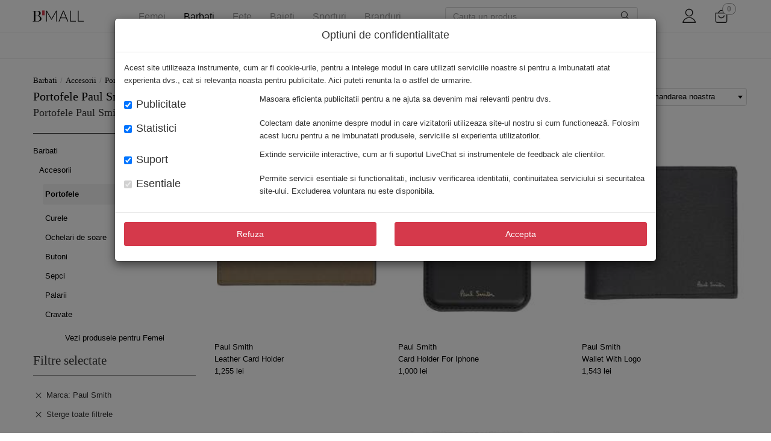

--- FILE ---
content_type: text/html; charset=UTF-8
request_url: https://analytics.7w.ro/trk/show.php?domain_key=40w3777&pg=https%3A%2F%2Fwww.b-mall.ro%2Fportofele-barbati%2Ffiltre%2Fmarca-paul-smith%3Fref%3Dproduct_oos&browser=Chrome&referer=&from_mobile=false&wiak=&wia_c_p=&wia_s_c_h=&wia_s_c_d=&wia_s_c_w=&wia_s_c_m=&wia_s_c_v=&wia_s_s=&wia_t_v=&wia_visit=&callback=jQuery16305214799865093962_1768407611541&_=1768407611555
body_size: 44
content:
jQuery16305214799865093962_1768407611541([])

--- FILE ---
content_type: application/javascript; charset=utf-8
request_url: https://www.b-mall.ro/assets/dist/bundle.runtime.js?v=2026011412b3fec4c3bf30384a8c56
body_size: 429
content:
!function(){"use strict";var n,e={},r={};function t(n){var o=r[n];if(o!==undefined)return o.exports;var u=r[n]={exports:{}};return e[n].call(u.exports,u,u.exports,t),u.exports}t.m=e,n=[],t.O=function(e,r,o,u){if(!r){var i=Infinity;for(a=0;a<n.length;a++){r=n[a][0],o=n[a][1],u=n[a][2];for(var f=!0,l=0;l<r.length;l++)(!1&u||i>=u)&&Object.keys(t.O).every((function(n){return t.O[n](r[l])}))?r.splice(l--,1):(f=!1,u<i&&(i=u));if(f){n.splice(a--,1);var c=o();c!==undefined&&(e=c)}}return e}u=u||0;for(var a=n.length;a>0&&n[a-1][2]>u;a--)n[a]=n[a-1];n[a]=[r,o,u]},t.n=function(n){var e=n&&n.__esModule?function(){return n["default"]}:function(){return n};return t.d(e,{a:e}),e},t.d=function(n,e){for(var r in e)t.o(e,r)&&!t.o(n,r)&&Object.defineProperty(n,r,{enumerable:!0,get:e[r]})},t.g=function(){if("object"==typeof globalThis)return globalThis;try{return this||new Function("return this")()}catch(n){if("object"==typeof window)return window}}(),t.o=function(n,e){return Object.prototype.hasOwnProperty.call(n,e)},t.r=function(n){"undefined"!=typeof Symbol&&Symbol.toStringTag&&Object.defineProperty(n,Symbol.toStringTag,{value:"Module"}),Object.defineProperty(n,"__esModule",{value:!0})},function(){var n={121:0};t.O.j=function(e){return 0===n[e]};var e=function(e,r){var o,u,i=r[0],f=r[1],l=r[2],c=0;if(i.some((function(e){return 0!==n[e]}))){for(o in f)t.o(f,o)&&(t.m[o]=f[o]);if(l)var a=l(t)}for(e&&e(r);c<i.length;c++)u=i[c],t.o(n,u)&&n[u]&&n[u][0](),n[u]=0;return t.O(a)},r=self.webpackChunkbmall_shop=self.webpackChunkbmall_shop||[];r.forEach(e.bind(null,0)),r.push=e.bind(null,r.push.bind(r))}()}();
//# sourceMappingURL=bundle.runtime.js.map?v=2026011412b3fec4c3bf30384a8c56

--- FILE ---
content_type: application/javascript; charset=utf-8
request_url: https://www.b-mall.ro/assets/dist/bundle.app.js?v=2026011412b3fec4c3bf30384a8c56
body_size: 25601
content:
/*! For license information please see bundle.app.js.LICENSE.txt */
(self.webpackChunkbmall_shop=self.webpackChunkbmall_shop||[]).push([[524],{5912:function(e,t,a){"use strict";a(74423),a(27495),a(21699),a(5746);var o=a(65993),n=a.n(o),i=a(54075),r={bugsnag:{apiKey:"4b505c61883ffc53f5ad5957ae8d938b",appVersion:a.n(i)()(new Date,"yyyy.mm.dd")},volt:{prod:{sdkUrl:"//volt2prod.blob.core.windows.net/web-sdk/v1/volt-sdk.min.js",user:"b-mall",key:"prod_xRTlEmPdeH9DYl9EvQiFxJGRaI30qX5L"},"default":{sdkUrl:"//volt2prod.blob.core.windows.net/web-sdk/v1/volt-sdk.min.js",user:"b-mall",key:"prod_xRTlEmPdeH9DYl9EvQiFxJGRaI30qX5L"}}},s=a(7817),c=n().start({apiKey:r.bugsnag.apiKey,appVersion:r.bugsnag.appVersion,appType:"client",releaseStage:s.A.app_env,enabledReleaseStages:["prod","stage"],logger:undefined,onError:function(e){e.addMetadata("site_options",s.A)}}),l=(a(50113),a(1688),a(60739),a(79432),a(26099),a(46177)),d=a(74692),u=function(){return void 0!==l.Jt("cookie-consent")},p=function(){try{return JSON.parse(l.Jt("cookie-consent"))}catch(e){}return{}},A=function(){var e=p();if(Object.prototype.hasOwnProperty.call(e,"consent")){if("all"===e.consent)return!0;if(Object.prototype.hasOwnProperty.call(e.consent,"advertising"))return Boolean(e.consent.advertising)}return!0},h=function(){var e=p();if(Object.prototype.hasOwnProperty.call(e,"consent")){if("all"===e.consent)return!0;if(Object.prototype.hasOwnProperty.call(e.consent,"statistics"))return Boolean(e.consent.statistics)}return!0},m=function(){var e=p();return!(!Object.prototype.hasOwnProperty.call(e,"consent")||"denied"!==e.consent)},f=function(){var e=p();if(Object.prototype.hasOwnProperty.call(e,"consent")){if("all"===e.consent)return!0;if(Object.prototype.hasOwnProperty.call(e.consent,"support"))return Boolean(e.consent.support)}return!0},g=(a(51629),a(34782),a(3362),a(23500),a(6022),a(74692)),v=function(){var e=(window.devicePixelRatio||1)>1.5,t=[].slice.call(document.querySelectorAll("img.js-lazy"));if("IntersectionObserver"in window){var a=new IntersectionObserver((function(t,a){t.forEach((function(t){if(t.isIntersecting){var o=t.target,n=e&&null!==o.getAttribute("data-src-retina")?o.getAttribute("data-src-retina"):o.getAttribute("data-src");(i=n,new Promise((function(e,t){var a=new Image;a.src=i,a.addEventListener("load",e),a.addEventListener("error",t)}))).then((function(){o.src=n,o.classList.contains("js-add-img-responsive")&&(o.classList.add("img-responsive"),o.classList.remove("js-add-img-responsive"))}))["catch"]((function(){})),o.classList.remove("js-lazy"),a.unobserve(o)}var i}))}),{rootMargin:"0px 0px 100px 0px",threshold:0});t.forEach((function(e){a.observe(e)}))}else g(document).find("img.js-lazy").unveil({data_attribute:"data-src",data_attribute_2x:"data-src-retina",skip_invisible:!1,threshold:500,callback:function(){var e=g(this);e.on("load",(function(){e.hasClass("js-add-img-responsive")&&e.addClass("img-responsive").removeClass("js-add-img-responsive")}))}}).removeClass("js-lazy")},b=(a(25843),a(32452)),w=a.n(b),y=a(59799),_=a.n(y),k=a(46430),C=a(73601),T=(a(85458),a(96074),a(8915),a(19536),a(74692)),x=function(){T(document).on("click",".btn-toggle-layered, .layered-title",(function(){var e=T("body");e.toggleClass("mobile-display-layered"),T("#backdrop-canvas").toggleClass("is-active"),T("#sidebar").addClass("mobile-display-sidebar"),T("#layered .collapse-group .collapse").collapse("show"),T("html").toggleClass("mobile-display-layered"),e.hasClass("mobile-display-layered")&&(T("#sidebar").addClass("mobile-display-sidebar"),T("#backdrop-canvas").click((function(){T("html").removeClass("mobile-display-layered"),T("body").removeClass("mobile-display-layered"),T("#backdrop-canvas").removeClass("is-active"),T("#sidebar").removeClass("mobile-display-sidebar")})))})),T("#sidebar").after(T("#main")),T("#breadcrumbs").rcrumbs({nbFixedCrumbs:1}),T('[data-toggle="tooltip"]').tooltip(),T("input, textarea").placeholder(),T("select.select2").select2({width:"100%",minimumResultsForSearch:20}),T("select.select2-no-fw").select2({width:"auto",minimumResultsForSearch:20}),T(".tabs-collapse").tabCollapse(),document.querySelectorAll("a.target-blank").forEach((function(e){var t=e.getAttribute("rel");e.setAttribute("target","_blank"),e.setAttribute("rel","".concat(t||""," noopener noreferrer"))})),T(".modal").on("show.bs.modal",(function(e){var t=T(e.relatedTarget).data("remote"),a=T(e.currentTarget).find(".modal-dialog");t&&(a.html('\n            <div class="modal-content">\n                <div class="modal-header">\n                    <button type="button" class="close" data-dismiss="modal" aria-label="Close">\n                        <span aria-hidden="true">&times;</span>\n                    </button>\n                </div>\n                <div class="modal-body text-center">\n                    Se incarca...\n                </div>\n            </div>'),a.load(t))})),T(".modal[data-modal-show]").modal("show"),T(".checkbox-check-all").on("click",(function(e){T(e.currentTarget).closest("form").find("input:checkbox:visible").not(e.currentTarget).prop("checked",e.currentTarget.checked)})),T(".list_facets_brand ul.list > li").length>10&&new(_())(document.querySelector(".list_facets_brand"),{valueNames:[{data:["name","value1","value2"]}],page:2e3,searchDelay:100,updated:function(e){T(e.listContainer).find('input[type="search"]').removeClass("hidden")}}),document.querySelectorAll("span.clickable[data-url]").forEach((function(e){e.addEventListener("click",(function(){window.location=e.getAttribute("data-url")}))}));var e=Number.parseInt(l.Jt("ouibounce_nbr_hits"),10)||0;"desktop"===s.A.device&&"cart"!==s.A.page&&T("#template-modal-ouibounce").length>0&&void 0===l.Jt("ouibounce")&&e<3&&(e+=1,l.hZ("ouibounce_nbr_hits",String(e),{expires:90,path:s.A.cookiePath,domain:s.A.cookieDomain,secure:!0}),w()(!1,{timer:3e3,delay:200,cookieExpire:30,cookieDomain:s.A.cookieDomain,cookieName:"ouibounce",sitewide:!0,callback:function(){T("body").append(T("#template-modal-ouibounce").html()),T("#modal-ouibounce").modal("show"),l.TF("ouibounce_nbr_hits",{expires:90,path:s.A.cookiePath,domain:s.A.cookieDomain,secure:!0})}})),(0,k.A)(".datetime-picker",{locale:C.Romanian,time_24hr:!0,enableTime:!0,dateFormat:"Y-m-d H:i:S",minDate:"1900-01-01",onReady:function(e,t,a){var o=a.element.getAttribute("data-text-clear")||"Clear";T('<div class="flatpickr-clear"><button class="flatpickr-clear-button btn btn-primary">'.concat(o,"</button></div>")).on("click",(function(){a.clear(),a.close()})).appendTo(T(a.calendarContainer))}}),(0,k.A)(".date-picker",{locale:C.Romanian,dateFormat:"Y-m-d",minDate:"1900-01-01",onReady:function(e,t,a){var o=a.element.getAttribute("data-text-clear")||"Clear";T('<div class="flatpickr-clear"><button class="flatpickr-clear-button btn btn-primary">'.concat(o,"</button></div>")).on("click",(function(){a.clear(),a.close()})).appendTo(T(a.calendarContainer))}}),T("#back-to-top").on("click",(function(){T(window).scrollTop(0)}));var t=document.body,a="scroll-down",o=0;window.addEventListener("scroll",(function(){var e=window.scrollY;if(e-2.75>o&&!t.classList.contains(a))T(window).scroll((function(){T("#back-to-top").removeClass("scroll-up"),T("#sidebar_wrapper").length>0&&T("#sidebar").not(".mobile-display-sidebar")&&(T(window).scrollTop()>=230&&T(window).scrollTop()<=T("#sidebar_wrapper").height()&&T("#sidebar").css({position:"fixed",top:230-T(window).scrollTop(),width:"300px"}),T(window).scrollTop()>T("#sidebar_wrapper").height()-(window.innerHeight-230)&&T("#sidebar").css({position:"fixed",bottom:0,top:""}),T("#sidebar_wrapper").offset().top+T("#sidebar_wrapper").height()>=T("#footer").offset().top&&T("#sidebar").css({position:"absolute",bottom:T("#footer").height(),top:""})),T("#product-details").length>0&&T("#product-details").offset().top+T("#product-details").height()>=T("#product-upsell-section").offset().top-10&&T("#product-details").css({position:"absolute",top:T("#product-upsell-section").offset().top-100-T("#product-details").height()})}));else if(e<o&&t.classList.contains(a)){var n=T(window).scrollTop();T(window).scroll((function(){T(window).scrollTop()>=230&&T("#back-to-top").addClass("scroll-up"),T("#sidebar_wrapper").length>0&&T("#sidebar").not(".mobile-display-sidebar")&&(T(window).scrollTop()<=230?T("#sidebar").css({position:"relative",top:"",bottom:"",width:""}):T(window).scrollTop()<=n-(T("#sidebar_wrapper").height()-800)?T("#sidebar").css({position:"fixed",top:"50px",width:"300px"}):T("#sidebar_wrapper").offset().top+T("#sidebar_wrapper").height()<T("#footer").offset().top&&T("#sidebar").css({position:"relative",top:n-(T("#sidebar_wrapper").height()-700),width:"300px"})),T("#product-upsell-section").length>0&&T(window).scrollTop()<=T("#product-upsell-section").offset().top-100-T("#product-details").height()&&T("#product-details").css({position:"fixed",top:""})}))}o=e}))},E=(a(9599),a(74692)),S=document.body,R="scroll-up",B="scroll-down",D=0,O=(a(52675),a(89463),a(2259),a(28706),a(23418),a(23792),a(62010),a(38781),a(47764),a(62953),a(76031),a(45284)),F=a(74692),M=undefined;function P(e){return function(e){if(Array.isArray(e))return N(e)}(e)||function(e){if("undefined"!=typeof Symbol&&null!=e[Symbol.iterator]||null!=e["@@iterator"])return Array.from(e)}(e)||function(e,t){if(e){if("string"==typeof e)return N(e,t);var a={}.toString.call(e).slice(8,-1);return"Object"===a&&e.constructor&&(a=e.constructor.name),"Map"===a||"Set"===a?Array.from(e):"Arguments"===a||/^(?:Ui|I)nt(?:8|16|32)(?:Clamped)?Array$/.test(a)?N(e,t):void 0}}(e)||function(){throw new TypeError("Invalid attempt to spread non-iterable instance.\nIn order to be iterable, non-array objects must have a [Symbol.iterator]() method.")}()}function N(e,t){(null==t||t>e.length)&&(t=e.length);for(var a=0,o=Array(t);a<t;a++)o[a]=e[a];return o}var I=function(e,t){F(".show-all-from-gender-select").attr("href",t),P(document.querySelectorAll(".secondary-item-link")).forEach((function(t){""!==e&&(t.classList.contains(e)||t.classList.contains("brands"))?t.classList.remove("hidden"):t.classList.add("hidden")})),P(document.querySelectorAll(".navigation-gender .btn-link")).forEach((function(t){""!==e&&t.classList.contains(e)?t.classList.add("active"):t.classList.remove("active")})),P(document.querySelectorAll(".mm-panel")).forEach((function(e){e.classList.contains("mm-panel_opened")&&e.childNodes[0].childNodes[1]&&!e.childNodes[0].childNodes[1].classList.contains("show-all-from-gender-select")&&e.childNodes[0].childNodes[1].click()}))},L=function(e,t,a){return Math.abs((e.x*(t.y-a.y)+t.x*(a.y-e.y)+a.x*(e.y-t.y))/2)},G=function(){I(window.MENU_GENDER),F(".navigation-gender").on("click",(function(){I(F(this).data("gender-selected"),F(this).data("url"))})),F(".menu").hover((function(e){e.preventDefault(),setTimeout((function(){F(".menu").addClass("is-hover")}),200),F("#backdrop-canvas").addClass("is-active")}),(function(e){e.preventDefault(),setTimeout((function(){F(".menu").removeClass("is-hover")}),200),F("#backdrop-canvas").removeClass("is-active")})),F(".menu").mouseleave((function(){F(".menu-item").removeClass("active")}));var e=!1,t=0,a={x:0,y:0},o={x:0,y:0},n={x:0,y:0},i=0,r=0,s=0;F(document).mousemove((function(e){var t=Date.now(),a=e.screenY,o=t-i,n=Math.abs(a-r);s=Math.round(n/o*1e3),r=a,i=t})),F(document).ready((function(){F(".menu-item a").on("mousemove",(function(i){if(e||0!==s){var r={x:i.pageX,y:i.pageY};(i.pageX<t||!function(e,t,a,o){var n=L(t,a,e),i=L(a,e,o),r=L(o,t,e);return L(t,a,o)===n+i+r}(r,a,o,n))&&(e=!1),t=i.pageX}else F(this).closest(".menu-item").addClass("active").siblings().removeClass("active"),F(this).siblings(".sub-menu").offset()&&(a={x:i.pageX,y:i.pageY},o={x:F(this).siblings(".sub-menu").offset().left,y:F(this).siblings(".sub-menu").offset().top},n={x:F(this).siblings(".sub-menu").offset().left,y:F(this).siblings(".sub-menu").offset().top+F(this).siblings(".sub-menu").outerHeight()}),F("#magic-triangle").attr("points","".concat(a.x,",").concat(a.y," ").concat(o.x,",").concat(o.y," ").concat(n.x,",").concat(n.y)),e=!0}));var i=document.querySelector("#mainNavigationInner");document.querySelector("body").append(i);var r=new O.A(i,{counters:!1,offCanvas:{position:"left-front",menu:{insertMethod:"append"}},titleLink:"anchor",extensions:["theme-white","pagedim-black"],navbar:{title:"&nbsp;"},navbars:[{position:"top",content:["Close Menu","close"]},{position:"bottom",content:['<strong><i class="fa fa-copyright"></i> Boutique MALL</strong>']}],lazySubmenus:{load:!0}},{offCanvas:{page:{selector:"div#wrapper"}}}).API;F(".menu-toggler").click((function(){F("#mainNavigationInner").removeClass("hidden").addClass("mm-menu_opened"),F("body").addClass("mm-wrapper_opened mm-wrapper_blocking mm-wrapper_background mm-wrapper_opening"),F("#navigation-menu-gender").insertAfter(F(".mm-navbars_top")),F("#backdrop-canvas").addClass("is-active"),r.open()})),F(".listview-secondary-item").click((function(){0===F(".show-all").length?F(".mm-navbar_sticky").append('<a class="show-all text-bold" href="'.concat(F(this).data("url"),'">Vezi toate</a>')):F(".show-all").attr("href",F(this).data("url")),F(".show-all-from-gender-select").css("display","none");var e=F(this);F(".mm-btn_prev, .mm-navbar__title").click((function(){F(".show-all").attr("href",e.data("previous-url"))}))})),F(".mm-btn_prev, .mm-navbar__title").click((function(){F(".show-all").remove(),F(".show-all-from-gender-select").css("display","flex"),F(".secondary-item-link").parent().parent().addClass(F(M).text().toLowerCase())}));var c=F(".navigation-gender .btn-link.active").data("url");F(".secondary-item-link").parent().parent().each((function(){F(this).addClass(F(this).find("> .mm-listview .secondary-item-link").data("gender")),F(this).addClass(F(this).find("> .mm-listview .secondary-item-link").data("category")),F(this).attr("data-category",F(this).find("> .mm-listview .secondary-item-link").data("category"))})),c||F(".navigation-gender .btn-link.femei").click(),F(".mm-navbar_sticky").append('<a class="show-all-from-gender-select text-bold" href="'.concat(c,'">Vezi toate</a>')),F(".navigation-gender .btn-link").click((function(){0===F(".show-all-from-gender-select").length&&F(".mm-navbar_sticky").append('<a class="show-all-from-gender-select text-bold" href="'.concat(c,'">Vezi toate</a>'))})),F(".mm-btn_close").click((function(){F("#mainNavigationInner").removeClass("mm-menu_opened"),F("#backdrop-canvas").removeClass("is-active")})),F("#backdrop-canvas").click((function(e){var t=F("#mainNavigationInner");t.hasClass("mm-menu_opened")&&!t.is(e.target)&&0===t.has(e.target).length&&(F("#mainNavigationInner").removeClass("mm-menu_opened"),F("body").removeClass("mm-wrapper_opened mm-wrapper_blocking mm-wrapper_background mm-wrapper_opening"),F("#backdrop-canvas").removeClass("is-active"))}))}))},j=a(74692),Q=a(74692),U=(a(46522),a(74692)),V=(a(4220),a(74692)),H=a(71734),Y=a.n(H),Z=a(74692),z=a(95568),q=a(74692),W=function(){var e=q(".container#content").width();if(450>e){var t=e/450;q(".g-recaptcha").css({transform:"scale(".concat(t,")")})}else q(".g-recaptcha").css({transform:"scale(1)"})},J=function(){q(".g-recaptcha").length>0&&q(window).resize((0,z.A)(W,400));var e=new IntersectionObserver((function(e,t){e.forEach((function(e){e.isIntersecting&&(Y()("//www.google.com/recaptcha/api.js?hl=ro"),W(),t.unobserve(e.target))}))}),{rootMargin:"0px 0px 100px 0px",threshold:0});document.querySelectorAll(".g-recaptcha").forEach((function(t){return e.observe(t)}))},X=(a(25440),a(42762),a(83221)),K=a(57854),$=a(74692),ee=function(){var e=$(document).find('.product-details:visible .form-add-product-to-cart select[data-variant-type="size"] option:selected');return{selectedVariant:e.text().replace(/^One Size$/,"").trim(),selectedVariantId:Number.parseInt(e.val(),10)}},te=function(){if(!m()&&u()){var e,t="denied",a="denied",o="denied";e=p(),Object.prototype.hasOwnProperty.call(e,"consent")&&"all"===e.consent&&(t="granted",a="granted",o="granted"),A()&&(o="granted"),h()&&(t="granted",a="granted"),window.gtag("consent","update",{ad_user_data:t,ad_personalization:a,ad_storage:o,analytics_storage:"granted"})}},ae=a(74692),oe=(a(35983),a(87220),a(74692)),ne=a(45812),ie=a(74692),re=function(){var e,t,a,o,n,i,r;s.A.google_analytics&&function(){var e,t,a,o,n,i;e=window,t=document,a="script",o="ga",e.GoogleAnalyticsObject=o,e.ga=e.ga||function(){(e.ga.q=e.ga.q||[]).push(arguments)},e.ga.l=1*new Date,n=t.createElement(a),i=t.getElementsByTagName(a)[0],n.async=1,n.src="//www.google-analytics.com/analytics.js",i.parentNode.insertBefore(n,i),ga("create","UA-27624427-1","b-mall.ro");var r="G-88HCBKJERE",c=document.createElement("script");c.src="https://www.googletagmanager.com/gtag/js?id=".concat(r),document.head.append(c),window.dataLayer=window.dataLayer||[],window.gtag=function(){window.dataLayer.push(arguments)},window.gtag("consent","default",{ad_user_data:"denied",ad_personalization:"denied",ad_storage:"denied",analytics_storage:"denied"}),te(),window.gtag("js",new Date),window.gtag("config",r,{groups:"GA4"});var l={loggedIn:Boolean(null===s.A||void 0===s.A?void 0:s.A.loggedIn),market:null===s.A||void 0===s.A?void 0:s.A.market,site_language:null===s.A||void 0===s.A?void 0:s.A.site_language};if(null!==s.A&&void 0!==s.A&&s.A.loggedIn&&(l.userEmail=null===s.A||void 0===s.A?void 0:s.A.userEmail,l.userId=null===s.A||void 0===s.A?void 0:s.A.userId),"prod"!==s.A.app_env&&ga("set","sendHitTask",null),"cart"===s.A.page&&s.A.order_conf){var d=window,u=d.googleAnalyticsItems,p=d.googleAnalyticsTransaction,A=d.googleUserData;if(void 0!==u&&void 0!==p&&void 0!==A&&Array.isArray(u)&&u.length>0){ga("require","ec"),ga("set","currencyCode","RON"),(0,X.A)(u,(function(e){ga("ec:addProduct",{id:e.id,name:e.name,category:e.category,brand:e.brand,variant:e.variant,price:e.price,quantity:e.quantity,dimension1:null==e?void 0:e.dimension1,dimension4:null==e?void 0:e.dimension4,dimension5:null==e?void 0:e.dimension5})}));var h=(0,K.A)(u,(function(e){return{item_id:e.id,item_name:e.name,item_category:e.category,item_brand:e.brand,item_variant:e.variant,price:e.price,quantity:e.quantity}}));l.event="purchase",l.ecommerce={currency:"RON",value:p.revenue,tax:p.tax,shipping:p.shipping,affiliation:p.affiliation,transaction_id:p.id,coupon:null==p?void 0:p.coupon,items:h,user_data:A},window.gtag("event","page_view",{send_to:"GA4",page_path:"/finalizare-comanda/"}),ga("ec:setAction","purchase",p),ga("send","pageview","/finalizare-comanda/")}}else if("cart"!==s.A.page||s.A.order_conf)if("product"===s.A.page){var m=window,f=m.googleTrackProduct,g=m.dataLayer;if(void 0!==f){var v,b=ee(),w=b.selectedVariant,y=b.selectedVariantId;ga("require","ec"),ga("set","currencyCode","RON"),ga("ec:addProduct",{id:f.id,name:f.name,category:f.category,brand:f.brand,variant:f.variant,price:f.price,dimension1:f.variantId,dimension2:w,dimension3:null!==(v=null==f?void 0:f.dimension3)&&void 0!==v?v:"",dimension4:f.availableSizes,position:1,variantId:y}),ga("ec:setAction","detail"),l.event="view_item",l.ecommerce={items:[{item_name:f.name,item_id:f.id,price:f.price,item_brand:f.brand,item_category:f.category,item_variant:f.variant,quantity:"1",position:1,selectedSize:w,variantId:y}]},$(document).on("change",'.product-details .form-add-product-to-cart select[data-variant-type="size"]',(function(e){var t=$(e.currentTarget).find("option:selected").text().replace(/^One Size$/,""),a=$(e.currentTarget).val();g.push({event:"size_selection",selectedSize:t,variantId:a})})),$(document).on("click",".product-details .form-add-product-to-cart .btn-add-product-to-cart",(function(){var e=ee(),t=e.selectedVariant,a=e.selectedVariantId;try{ga("ec:addProduct",{id:f.id,name:f.name,category:f.category,brand:f.brand,variant:f.variant,price:f.price,quantity:1,dimension1:"".concat(f.variant," ").concat(t),dimension2:t,dimension3:f.variant,variantId:a}),ga("ec:setAction","add"),g.push({event:"add_to_cart",ecommerce:{items:[{item_name:f.name,item_id:f.id,price:f.price,item_brand:f.brand,item_category:f.category,item_variant:f.variant,index:1,quantity:"1"}]}}),ga("send","event","UX","click","addToCart")}catch(o){console.error(o)}}))}}else ga("send","pageview"),window.gtag("event","page_view",{send_to:"GA4"}),setTimeout("ga('send', 'event', '30_seconds', '30 seconds');",3e4);else ga("send","pageview","cart.html"),window.gtag("event","page_view",{send_to:"GA4",page_path:"/cart.html"}),$("form#cart-list").on("click",".remove-item-from-cart",(function(e){var t=e.currentTarget,a=t.getAttribute("data-product-sku");if(null!==a)try{ga("ec:addProduct",{id:a,quantity:1}),ga("ec:setAction","remove"),window.dataLayer.push({event:"remove_from_cart",ecommerce:{items:[{item_name:t.getAttribute("data-product-name"),item_id:t.getAttribute("data-product-id"),price:t.getAttribute("data-product-price"),item_brand:t.getAttribute("data-product-brand"),item_category:t.getAttribute("data-product-category"),item_variant:t.getAttribute("data-product-variant"),quantity:t.getAttribute("data-product-quantity")}]}}),ga("send","event","UX","click","removeFromCart")}catch(o){}}));window.dataLayer.push(l),$(document).on("click","#message-cookie-consent .option--accept",(function(){te()}))}(),function(e,t,a,o,n){e[o]=e[o]||[],e[o].push({"gtm.start":(new Date).getTime(),event:"gtm.js"});var i=t.getElementsByTagName("body")[0],r=t.createElement("script");r.async=!0,r.defer=!0,r.src="//www.googletagmanager.com/gtm.js?id=GTM-K4JBMJX",i.insertBefore(r,i.lastChild)}(window,document,0,"dataLayer"),e=window,t=document,e.fbq||(a=e.fbq=function(){a.callMethod?a.callMethod.apply(a,arguments):a.queue.push(arguments)},e._fbq||(e._fbq=a),a.push=a,a.loaded=!0,a.version="2.0",a.queue=[],(o=t.createElement("script")).async=!0,o.defer=!0,o.src="https://connect.facebook.net/en_US/fbevents.js",(n=t.getElementsByTagName("body")[0]).insertBefore(o,n.lastChild)),fbq("init","1665495900421871"),fbq("track","PageView"),"product"===s.A.page&&"undefined"!=typeof window.fbqTrackProduct&&(fbq("track","ViewContent",window.fbqTrackProduct),ae(document).on("click",".product-details .form-add-product-to-cart .btn-add-product-to-cart",(function(){try{fbq("track","AddToCart",window.fbqTrackProduct)}catch(e){console.error(e)}}))),function(e,t,a){e.TiktokAnalyticsObject=a;var o=e[a]=e[a]||[];o.methods=["page","track","identify","instances","debug","on","off","once","ready","alias","group","enableCookie","disableCookie","holdConsent","revokeConsent","grantConsent"],o.setAndDefer=function(e,t){e[t]=function(){e.push([t].concat(Array.prototype.slice.call(arguments,0)))}};for(var n=0;n<o.methods.length;n++)o.setAndDefer(o,o.methods[n]);o.instance=function(e){for(var t=o._i[e]||[],a=0;a<o.methods.length;a++)o.setAndDefer(t,o.methods[a]);return t},o.load=function(e,t){var n="https://analytics.tiktok.com/i18n/pixel/events.js";t&&t.partner,o._i=o._i||{},o._i[e]=[],o._i[e]._u=n,o._t=o._t||{},o._t[e]=+new Date,o._o=o._o||{},o._o[e]=t||{},(t=document.createElement("script")).type="text/javascript",t.async=!0,t.src=n+"?sdkid="+e+"&lib="+a,(e=document.getElementsByTagName("script")[0]).parentNode.insertBefore(t,e)},o.load("CUCA0CRC77UC0U8B1JV0"),o.page()}(window,document,"ttq"),window.dataLayer=window.dataLayer||[],window.dataLayer.push({getSetReff:"v1.0",setDomain:".b-mall.ro"}),getSetReff(),Y()("//www.googleadservices.com/pagead/conversion_async.js",(function(){var e="undefined"!=typeof window.google_tag_params?window.google_tag_params:[];"undefined"!=typeof window.google_trackConversion&&("cart"===s.A.page&&s.A.order_conf?"undefined"!=typeof window.google_conversion_value&&"undefined"!=typeof window.google_conversion_currency&&(window.google_trackConversion({google_conversion_id:992475618,google_conversion_language:"ro",google_conversion_format:"3",google_conversion_color:"ffffff",google_conversion_label:"y1G5CL7F2XEQ4vOf2QM",google_conversion_value:window.google_conversion_value,google_conversion_currency:window.google_conversion_currency,google_remarketing_only:!1,google_custom_params:e}),window.google_trackConversion({google_conversion_id:832645318,google_conversion_language:"ro",google_conversion_format:"3",google_conversion_color:"ffffff",google_conversion_label:"3xdxCIjG5XUQxtGEjQM",google_conversion_value:window.google_conversion_value,google_conversion_currency:window.google_conversion_currency,google_remarketing_only:!1,google_custom_params:e})):(window.google_trackConversion({google_conversion_id:992475618,google_remarketing_only:!0,google_custom_params:e}),window.google_trackConversion({google_conversion_id:832645318,google_remarketing_only:!0,google_custom_params:e})))})),function(){if("undefined"!=typeof s.A.moosend_website_id){if(function(e,t,a,o,n){function i(e){var t=~~(Date.now()/3e5),o=document.createElement(a);o.async=!0,o.src=e+"?ts="+t;var n=document.getElementsByTagName(a)[0];n.parentNode.insertBefore(o,n)}e.MooTrackerObject=n,e[n]=e[n]||function(){return e[n].q?void e[n].q.push(arguments):void(e[n].q=[arguments])},window.attachEvent?window.attachEvent("onload",i.bind(this,o)):window.addEventListener("load",i.bind(this,o),!1)}(window,document,"script","//cdn.stat-track.com/statics/moosend-tracking.min.js","mootrack"),mootrack("init",s.A.moosend_website_id),mootrack("trackPageView"),"undefined"!=typeof window.moosendCustomer){var e=window.moosendCustomer;mootrack("identify",e.email)}if("product"===s.A.page&&"undefined"!=typeof window.moosendProduct){var t=window.moosendProduct;mootrack("PAGE_VIEWED",[{product:t}]),ie(document).on("click",".product-details .form-add-product-to-cart .btn-add-product-to-cart",(function(){try{mootrack("trackAddToOrder",t.itemCode,t.itemPrice,t.itemUrl,t.itemQuantity,t.itemTotalPrice,t.itemName,t.itemImage)}catch(e){console.error(e)}}))}if("cart"===s.A.page&&s.A.order_conf&&"undefined"!=typeof window.moosendTrackProductPurchase){var a=window.moosendTrackProductPurchase;mootrack("trackOrderCompleted",a)}}}(),window._was={Account:"40w3777"},Y()("//analytics.7w.ro/js/wia.js?r=".concat(Math.random().toString().slice(2))),Y()("//static.criteo.net/js/ld/ld.js"),function(){var e,t,a,o,n,i;e=window,t=document,a="script",o="glami",e.GlamiTrackerObject=o,e[o]=e[o]||function(){(e[o].q=e[o].q||[]).push(arguments)},n=t.createElement(a),i=t.getElementsByTagName(a)[0],n.async=1,n.src="//www.glami.ro/js/compiled/pt.js",i.parentNode.insertBefore(n,i),glami("create","7E3EB128D1C2DBDE807F17A6DF18045B","ro"),glami("track","PageView"),"product"===s.A.page?oe(document).on("click",".product-details .form-add-product-to-cart .btn-add-product-to-cart",(function(e){try{var t=e.currentTarget.closest(".form-add-product-to-cart");glami("track","AddToCart",{item_ids:[Number.parseInt(t.querySelector('input[name="current_variant"]').value,10)],product_names:[document.querySelector('meta[itemprop="name"]').content],value:Number.parseFloat(document.querySelector('.product-details span.price-block span.price[itemprop="price"]').getAttribute("content")||0),currency:"RON"})}catch(a){console.error(a)}})):"cart"===s.A.page&&s.A.order_conf&&"undefined"!=typeof window.glamiTrackPurchase&&glami("track","Purchase",window.glamiTrackPurchase)}(),(0,ne.A)(),"undefined"!=typeof window.tpOrder&&"cart"===s.A.page&&s.A.order_conf&&Y()("//attr-2p.com/d6f4fb3b5/sls/1.js"),Y()("//attr-2p.com/d6f4fb3b5/clc/1.js"),Y()("//t.profitshare.ro/files_shared/tr/WMp.js"),s.A.profitshare&&Y()("//t.profitshare.ro/tgt/js/index.php"),document.querySelectorAll("div.facebook").length>0&&function(){try{e=document,t="facebook-jssdk",o=e.getElementsByTagName("body")[0],e.getElementById(t)||((a=e.createElement("script")).id=t,a.async=!0,a.defer=!0,a.src="//connect.facebook.net/ro_RO/sdk.js#xfbml=1&version=v2.4",o.insertBefore(a,o.lastChild))}catch(n){console.error(n)}var e,t,a,o}(),u()&&f()&&(window.innerWidth>0?window.innerWidth:window.screen.width)>640&&(window.Tawk_API=window.Tawk_API||{},window.Tawk_LoadStart=new Date,i=document.createElement("script"),r=document.getElementsByTagName("body")[0],i.async=!0,i.defer=!0,i.src="https://embed.tawk.to/5b0e4e6010b99c7b36d472d7/default",i.charset="UTF-8",i.setAttribute("crossorigin","*"),r.insertBefore(i,r.lastChild))},se=function(){var e,t,a=window.APP_ENV,o=null!==(e=r.volt[void 0===a?"dev":a])&&void 0!==e?e:r.volt["default"],n=o.sdkUrl,i=o.user,s=o.key;(t=n,new Promise((function(e,a){Y()(t,(function(){"undefined"!=typeof window.wlc?e():a(new Error("wlc is not defined"))}))}))).then((function(){var e=window.wlc;e&&e.setup({name:i,apiKey:s})}))["catch"]((function(e){console.error(e)}))};document.addEventListener("DOMContentLoaded",(function(){var e,t;"undefined"!=typeof window.ContextUser&&c.setUser(null===(e=window.ContextUser)||void 0===e?void 0:e.id);(t=d("#modal-cookie-consent-settings")).on("hide.bs.modal",(function(e){e.preventDefault()})),t.on("shown.bs.modal",(function(){t.find('input[name="advertising"]').prop("checked",A()),t.find('input[name="statistics"]').prop("checked",h()),t.find('input[name="support"]').prop("checked",f())})),void 0===l.Jt("cookie-consent")&&t.modal("show"),m()&&d("body").append(d("#template-cookie-agreement").html()),d(document).on("click","#message-cookie-consent .option--show-settings",(function(){t.modal("show")})),d(document).on("click","#message-cookie-consent .option--accept",(function(){var e={consent:"all",timestamp:(new Date).toISOString()};l.hZ("cookie-consent",JSON.stringify(e),{expires:90,path:s.A.cookiePath,domain:s.A.cookieDomain,secure:!0,sameSite:"lax"})})),d(document).on("click","#modal-cookie-consent-settings .cookie-consent--save-preferences",(function(){var e={consent:{advertising:t.find('input[name="advertising"]').is(":checked"),statistics:t.find('input[name="statistics"]').is(":checked"),support:t.find('input[name="support"]').is(":checked")},timestamp:(new Date).toISOString()};l.hZ("cookie-consent",JSON.stringify(e),{expires:365,path:s.A.cookiePath,domain:s.A.cookieDomain,secure:!0,sameSite:"lax"}),t.modal("hide"),window.location.reload()})),d(document).on("click","#modal-cookie-consent-settings .cookie-consent--deny",(function(){var e={consent:"denied",timestamp:(new Date).toISOString()};l.hZ("cookie-consent",JSON.stringify(e),{path:s.A.cookiePath,domain:s.A.cookieDomain,secure:!0,sameSite:"lax"}),t.modal("hide"),window.location.reload()})),v(),x(),window.addEventListener("scroll",(function(){var e=window.scrollY;if(e<=0)S.classList.remove(R);else{var t=E("#header");e>56?(t.addClass("xs-fix-header"),E("sticky-top").addClass("hidden"),E("#content").addClass("xs-fix-on-fixed-header")):(E("sticky-top").removeClass("hidden"),t.removeClass("xs-fix-header"),E("#content").removeClass("xs-fix-on-fixed-header")),e-2.75>D&&!S.classList.contains(B)?(S.classList.remove(R),S.classList.add(B)):e<D&&S.classList.contains(B)&&(S.classList.remove(B),S.classList.add(R)),D=e}})),document.querySelector(".product-search #header-search-input").addEventListener("keypress",(function(e){"Enter"===e.key&&(e.preventDefault(),document.querySelector("#form-header-search").submit())})),document.querySelector(".product-search-xs #header-search-input").addEventListener("keyup",(function(e){"Enter"===e.key&&(e.preventDefault(),document.querySelector("#form-header-search-xs").submit())})),E(document).ready((function(){E(".product-search-xs-icon").on("click",(function(){E(".product-search-xs-icon").toggleClass("btn-header-focus"),E(".product-search-xs").toggleClass("hidden").toggleClass("visible-xs visible-sm"),E("#header-search-input-xs").focus()})),E(".profile-dropdown").hover((function(){E("#backdrop-canvas").toggleClass("is-active")})),E(".close-search").on("click",(function(){E(".product-search-xs").addClass("hidden").removeClass("visible-xs visible-sm"),E(".product-search-xs-icon").removeClass("btn-header-focus")}))})),G(),j(document).ready((function(){j(".responsive").slick({dots:!0,infinite:!1,speed:300,slidesToShow:4,slidesToScroll:4,responsive:[{breakpoint:1024,settings:{slidesToShow:3,slidesToScroll:3,infinite:!0,dots:!0}},{breakpoint:600,settings:{slidesToShow:2,slidesToScroll:2}},{breakpoint:480,settings:{slidesToShow:1,slidesToScroll:1}}]})})),Q(document).ready((function(){Q(".product-block .swiper-wrapper").slick({slidesToShow:6,slidesToScroll:1,autoplay:!0,arrows:!1,dots:!0,infiniteLoop:!0,draggable:!0,pauseOnHover:!0}),Q(".swiper-wrapper-homepage").slick({slidesToShow:5,slidesToScroll:1,autoplay:!0,arrows:!1,dots:!0,infiniteLoop:!0,draggable:!0,pauseOnHover:!0,responsive:[{breakpoint:992,settings:{slidesToShow:3,slidesToScroll:1,autoplay:!0}},{breakpoint:520,settings:{slidesToShow:2,slidesToScroll:1,autoplay:!0}}]}),Q(".brands-swiper-footer.swiper-wrapper").slick({slidesToShow:7,slidesToScroll:3,autoplay:!0,arrows:!1,dots:!0,infiniteLoop:!0,draggable:!0,pauseOnHover:!0,responsive:[{breakpoint:992,settings:{slidesToShow:3,slidesToScroll:1,autoplay:!0}},{breakpoint:520,settings:{slidesToShow:2,slidesToScroll:1,autoplay:!0}}]}),Q(".swiper-wrapper").hasClass("slick-initialized")||Q(".swiper-wrapper").slick({slidesToShow:7,slidesToScroll:1,autoplay:!0,arrows:!1,dots:!0,infiniteLoop:!0,draggable:!0,pauseOnHover:!0,responsive:[{breakpoint:992,settings:{slidesToShow:3,slidesToScroll:1,autoplay:!0}},{breakpoint:520,settings:{slidesToShow:2,slidesToScroll:1,autoplay:!0}}]})})),U(".product-block .product-meta .rating").empty().raty({half:!0,readOnly:!0,noRatedMsg:undefined,hints:["1","2","3","4","5"],scoreName:"rating",score:function(){return U(this).data("score")}}),U(".product-details .rating").empty().raty({half:!1,readOnly:!1,noRatedMsg:undefined,hints:["1","2","3","4","5"],scoreName:"rating",score:function(){return U(this).data("score")},click:function(e){U.post(window.location.href,{action:"vote",rating:e})}}),U(".aggregate-rating .rating").empty().raty({half:!0,readOnly:!0,noRatedMsg:undefined,hints:["1","2","3","4","5"],scoreName:"rating",score:function(){return U(this).data("score")}}),U(".review-write .rating").empty().raty({half:!1,readOnly:!1,noRatedMsg:undefined,hints:["1","2","3","4","5"],scoreName:"rating",score:function(){return U(this).data("score")}}),V(".validate").each((function(e,t){V(t).validate()})),Z("#header-search-input").attr({autocorrect:"off",autocapitalize:"off"}),"undefined"!=typeof s.A.search_suggestion&&s.A.search_suggestion&&Y()("https://inte.searchnode.io/i/Bmall/searchnode.min.js"),J(),document.querySelectorAll("[data-countdown-ends]").forEach((function(e){var t=Number.parseInt(e.getAttribute("data-countdown-ends"),10),a=setInterval((function(){if(t>0){var o=Math.floor(t%60),n=Math.floor(t/60%60),i=Math.floor(t/3600%24),r=Math.floor(t/86400);e.innerHTML='<br class="visible-xs"><span class="hidden-xs"> | </span>'.concat(r>0?"".concat(r,"D "):"").concat(i,"H ").concat(n,"M ").concat(o,"S "),t-=1}else e.innerHTML="",clearInterval(a)}),1e3)})),"prod"!==s.A.app_env||window.location.search.includes("disable_trackers=true")||re(),se()})),window.loadRecaptcha=function(){J()}},45284:function(e,t,a){"use strict";var o=a(8607),n=a(30303),i=a(77529),r=a(62223),s=a(12198),c=a(36899),l=a(70669);o.A.addons={offcanvas:n.A,screenReader:i.A,scrollBugFix:r.A,counters:s.A,lazySubmenus:c.A,navbars:l.A},t.A=o.A},4220:function(e,t,a){"use strict";a(2008),a(26099),a(27495);var o=a(74692),n=a.n(o);a(60960);n().validator.setDefaults({errorElement:"span",errorClass:"help-block",highlight:function(e){n()(e).closest(".form-group").removeClass("has-success").addClass("has-error")},unhighlight:function(e){n()(e).closest(".form-group").removeClass("has-error").addClass("has-success")},errorPlacement:function(e,t){n()(t).hasClass("select2-hidden-accessible")?e.insertAfter(n()(t).siblings(".select2-container")):n()(t).closest(".input-group").length>0?e.insertAfter(t.parent()):0===n()(t).closest(".checkbox, .radio, .checkbox-inline, .radio-inline").length&&e.insertAfter(t)}}),n().validator.addMethod("require_from_group",(function(e,t,a){var o=n()(a[1],t.form),i=o.eq(0),r=i.data("valid_req_grp")?i.data("valid_req_grp"):n().extend({},this),s=o.filter((function(){return r.elementValue(this)})).length>=a[0];return i.data("valid_req_grp",r),n()(t).data("being_validated")||(o.data("being_validated",!0),o.each((function(){r.element(this)})),o.data("being_validated",!1)),s}),n().validator.format("Please fill at least {0} of these fields.")),n().validator.methods.email=function(e,t){return this.optional(t)||/^[\d_a-z-]+(\.[\d_a-z-]+)*@[\da-z-]+(\.[\da-z-]+)*(\.[a-z]{2,4})$/.test(e)},n().extend(n().validator.messages,{required:"Acest camp este obligatoriu.",remote:"Te rugam sa completezi acest camp.",email:"Te rugam sa introduci o adresa de email valida.",url:"Te rugam sa introduci o adresa URL valida.",date:"Te rugam sa introduci o data corecta.",dateISO:"Te rugam sa introduci o data (ISO) corecta.",number:"Te rugam sa introduci un numar întreg valid.",digits:"Te rugam sa introduci doar cifre.",creditcard:"Te rugam sa introduci un numar de carte de credit valid.",equalTo:"Te rugam sa reintroduci valoarea.",extension:"Te rugam sa introduci o valoare cu o extensie valida.",maxlength:n().validator.format("Te rugam sa nu introduci mai mult de {0} caractere."),minlength:n().validator.format("Te rugam sa introduci cel putin {0} caractere."),rangelength:n().validator.format("Te rugam sa introduci o valoare între {0} si {1} caractere."),range:n().validator.format("Te rugam sa introduci o valoare între {0} si {1}."),max:n().validator.format("Te rugam sa introduci o valoare egal sau mai mica decat {0}."),min:n().validator.format("Te rugam sa introduci o valoare egal sau mai mare decat {0}."),require_from_group:n().validator.format("Te rugam sa completezi cel putin {0} din aceste campuri.")})},7817:function(e,t){"use strict";t.A=window.BM||{}},45812:function(e,t,a){"use strict";var o=a(71734),n=a.n(o),i=a(7817);t.A=function(){"prod"===i.A.app_env&&"Notification"in window&&n()("https://cdn.onesignal.com/sdks/OneSignalSDK.js",(function(){window.OneSignal=window.OneSignal||[],window.OneSignal.push((function(){window.OneSignal.SERVICE_WORKER_PARAM={scope:"/"},window.OneSignal.setDefaultTitle("Boutique Mall")})),window.OneSignal.push(["init",{path:"/assets/onesignal/",appId:"a00516cb-c097-4305-b77f-f145190f2bfe",safari_web_id:"web.onesignal.auto.477dedc8-8bcf-40fd-b64c-238033111672",autoRegister:!0,persistNotification:!0,welcomeNotification:{message:"Va multumim pentru abonare!"},notifyButton:{enable:!0,size:"small",theme:"inverse",position:"bottom-left",prenotify:!0,showCredit:!1,text:{"tip.state.unsubscribed":"Aboneaza-te la notificari","tip.state.subscribed":"Esti abonat la notificarile Boutique Mall","tip.state.blocked":"Ai blocat notificarile","message.prenotify":"Click pentru a te abonona la notificari","message.action.subscribed":"Multumim pentru abonare!","message.action.resubscribed":"Esti abonat la notificari","message.action.unsubscribed":"Nu vei mai primi notificari","dialog.main.title":"Administrare notificari","dialog.main.button.subscribe":"ABONARE","dialog.main.button.unsubscribe":"DEZABONARE","dialog.blocked.title":"Deblocheaza Notificarile","dialog.blocked.message":"Urmeaza aceste instructiuni pentru a permite notificari:"}}}])}))}},10546:function(e,t,a){"use strict";a(84315),a(7452),a(95127),a(35133)},66633:function(){},8915:function(e,t,a){!function(e){"use strict";var t=function(t,a){this.options=a,this.$tabs=e(t),this._accordionVisible=!1,this._initAccordion(),this._checkStateOnResize();var o=this;setTimeout((function(){o.checkState()}),0)};t.DEFAULTS={accordionClass:"visible-xs",tabsClass:"hidden-xs",accordionTemplate:function(e,t,a,o){return'<div class="panel panel-default">   <div class="panel-heading">      <h4 class="panel-title">      </h4>   </div>   <div id="'+t+'" class="panel-collapse collapse '+(o?"in":"")+'">       <div class="panel-body js-tabcollapse-panel-body">       </div>   </div></div>'}},t.prototype.checkState=function(){this.$tabs.is(":visible")&&this._accordionVisible?(this.showTabs(),this._accordionVisible=!1):this.$accordion.is(":visible")&&!this._accordionVisible&&(this.showAccordion(),this._accordionVisible=!0)},t.prototype.showTabs=function(){var t=this;(this.$tabs.trigger(e.Event("show-tabs.bs.tabcollapse")),this.$accordion.find(".js-tabcollapse-panel-heading").detach().each((function(){var a=e(this),o=a.data("bs.tabcollapse.parentLi"),n=t._panelHeadingToTabHeading(a);o.removeClass("active"),o.parent().hasClass("dropdown-menu")&&!o.siblings("li").hasClass("active")&&o.parent().parent().removeClass("active"),n.hasClass("collapsed")?n.removeClass("collapsed"):(o.addClass("active"),o.parent().hasClass("dropdown-menu")&&o.parent().parent().addClass("active")),o.append(a)})),e("li").hasClass("active")||e("li").first().addClass("active"),this.$accordion.find(".js-tabcollapse-panel-body").each((function(){var t=e(this);t.data("bs.tabcollapse.tabpane").append(t.contents().detach())})),this.$accordion.html(""),this.options.updateLinks)&&this.getTabContentElement().find('[data-toggle-was="tab"], [data-toggle-was="pill"]').each((function(){var t=e(this),a=t.attr("href").replace(/-collapse$/g,"");t.attr({"data-toggle":t.attr("data-toggle-was"),"data-toggle-was":"","data-parent":"",href:a})}));this.$tabs.trigger(e.Event("shown-tabs.bs.tabcollapse"))},t.prototype.getTabContentElement=function(){var t=e(this.options.tabContentSelector);return 0===t.length&&(t=this.$tabs.siblings(".tab-content")),t},t.prototype.showAccordion=function(){this.$tabs.trigger(e.Event("show-accordion.bs.tabcollapse"));var t=this.$tabs.find('li:not(.dropdown) [data-toggle="tab"], li:not(.dropdown) [data-toggle="pill"]'),a=this;if(t.each((function(){var t=e(this),o=t.parent();t.data("bs.tabcollapse.parentLi",o),a.$accordion.append(a._createAccordionGroup(a.$accordion.attr("id"),t.detach()))})),this.options.updateLinks){var o=this.$accordion.attr("id");this.$accordion.find(".js-tabcollapse-panel-body").find('[data-toggle="tab"], [data-toggle="pill"]').each((function(){var t=e(this),a=t.attr("href")+"-collapse";t.attr({"data-toggle-was":t.attr("data-toggle"),"data-toggle":"collapse","data-parent":"#"+o,href:a})}))}this.$tabs.trigger(e.Event("shown-accordion.bs.tabcollapse"))},t.prototype._panelHeadingToTabHeading=function(e){var t=e.attr("href").replace(/-collapse$/g,"");return e.attr({"data-toggle":"tab",href:t,"data-parent":""}),e},t.prototype._tabHeadingToPanelHeading=function(e,t,a,o){return e.addClass("js-tabcollapse-panel-heading "+(o?"":"collapsed")),e.attr({"data-toggle":"collapse","data-parent":"#"+a,href:"#"+t}),e},t.prototype._checkStateOnResize=function(){var t=this;e(window).resize((function(){clearTimeout(t._resizeTimeout),t._resizeTimeout=setTimeout((function(){t.checkState()}),100)}))},t.prototype._initAccordion=function(){var t=this.$tabs.attr("id"),a=(t||function(){for(var e="",t="ABCDEFGHIJKLMNOPQRSTUVWXYZabcdefghijklmnopqrstuvwxyz0123456789",a=0;a<5;a++)e+=t.charAt(Math.floor(Math.random()*t.length));return e}())+"-accordion";this.$accordion=e('<div class="panel-group '+this.options.accordionClass+'" id="'+a+'"></div>'),this.$tabs.after(this.$accordion),this.$tabs.addClass(this.options.tabsClass),this.getTabContentElement().addClass(this.options.tabsClass)},t.prototype._createAccordionGroup=function(t,a){var o=a.attr("data-target"),n=a.data("bs.tabcollapse.parentLi").is(".active");o||(o=(o=a.attr("href"))&&o.replace(/.*(?=#[^\s]*$)/,""));var i=e(o),r=i.attr("id")+"-collapse",s=e(this.options.accordionTemplate(a,r,t,n));return s.find(".panel-heading > .panel-title").append(this._tabHeadingToPanelHeading(a,r,t,n)),s.find(".panel-body").append(i.contents().detach()).data("bs.tabcollapse.tabpane",i),s},e.fn.tabCollapse=function(a){return this.each((function(){var o=e(this),n=o.data("bs.tabcollapse"),i=e.extend({},t.DEFAULTS,o.data(),"object"==typeof a&&a);n||o.data("bs.tabcollapse",new t(this,i))}))},e.fn.tabCollapse.Constructor=t}(a(74692))},35983:function(){window.getSetReff=function(){var t=[],a=t__apc=[],o=(__tpc=res__apc=__gsr=__nwss=__lp="","utm_campaign"),n="utm_medium",i="utm_source",r="utm_content",s="utm_term",c=1/24/60*30;Array.prototype.filter||(Array.prototype.filter=function(e){"use strict";if(null==this)throw new TypeError;var t=Object(this),a=t.length>>>0;if("function"!=typeof e)throw new TypeError;for(var o=[],n=arguments.length>=2?arguments[1]:void 0,i=0;i<a;i++)if(i in t){var r=t[i];e.call(n,r,i,t)&&o.push(val2)}return o}),0===(t=dataLayer.filter((function(e){if(e.setDomain)return e}))).length&&(t[0]={setDomain:document.location.hostname});var l=void 0!==u("__sreff")?u("__sreff"):"",d=void 0!==u("__reff")?u("__reff").split("|").slice(-6).join("|"):"";function u(e){return(document.cookie.match("(^|; )"+e+"=([^;]*)")||0)[2]}function p(a,o,n){dd=new Date,dd.setTime(dd.getTime()+24*n*60*60*1e3),e=void 0!==n?";expires="+dd.toGMTString():"",document.cookie=a+"="+o+e+";domain="+t[0].setDomain+";path=/;secure;samesite=Lax"}function A(e){return-1!=document.location.search.indexOf(e)?(""+document.location.search.split(e+"=")[1]).split("&")[0]:"not-set"}return-1!=document.location.search.indexOf(o)||-1!=document.location.search.indexOf(n)||-1!=document.location.search.indexOf(i)?(__gsr="//campaign::",__gsr+="not-set"!=A(o)?"c:["+A(o)+"]":"",__gsr+="not-set"!=A(n)?"m:["+A(n)+"]":"",__gsr+="not-set"!=A(i)?"s:["+A(i)+"]":"",__gsr+="not-set"!=A(r)?"o:["+A(r)+"]":"",__gsr+="not-set"!=A(s)?"t:["+A(s)+"]":""):__gsr=document.referrer,__gsr=-1!=document.location.search.indexOf("gclid")?"//campaign::cr:["+A("gclid")+"]m:[paid]s:[adwords]":__gsr,__gsr="undefined"==typeof __gsr||""==__gsr||-1!=__gsr.indexOf(t[0].setDomain)?"(direct)":__gsr.split("/")[2],__lp="[["+document.location.hostname+document.location.pathname+"]]",l?((a=l.split("."))[1]=(new Date).getTime(),a[2]++,p("__sreff",l=a.join("."),c)):(a[0]=a[1]=(new Date).getTime(),a[2]=1,l=a.join("."),__nwss=1,p("__sreff",l,c)),1==__nwss?(res__apc=""!=d?d+"|":"",p("__reff",res__apc+__lp+__gsr+"&"+l,730),dataLayer.push({itlvisit:"new"})):(t__apc=d.split("|"),__tpc=t__apc[t__apc.length-1],__tpc=""!=__tpc.split("&")[0]?__tpc.split("&")[0]:__lp+__gsr,res__apc=1==t__apc.length?"":t__apc.slice(0,-1).join("|")+"|","(direct)"==__gsr||-1!=__tpc.split("&")[0].indexOf(__gsr)?p("__reff",res__apc+__tpc+"&"+l,730):(p("__reff",d+"|"+__lp+__gsr+"&"+l,730),dataLayer.push({itlvisit:"new"}))),u("__reff")}},46522:function(e,t,a){var o,n,i=a(74692);n={init:function(e){return this.each((function(){n.destroy.call(this),this.opt=o.extend(!0,{},o.fn.raty.defaults,e);var t=o(this);n._callback.call(this,["number","readOnly","score","scoreName"]),this.opt.precision&&n._adjustPrecision.call(this),this.opt.number=n._between(this.opt.number,0,this.opt.numberMax),this.stars=n._createStars.call(this),this.score=n._createScore.call(this),n._apply.call(this,this.opt.score),this.opt.cancel&&(this.cancel=n._createCancel.call(this)),this.opt.width&&t.css("width",this.opt.width),this.opt.readOnly?n._lock.call(this):(t.css("cursor","pointer"),n._binds.call(this)),n._target.call(this,this.opt.score),t.data({settings:this.opt,raty:!0})}))},_adjustPrecision:function(){this.opt.targetType="score",this.opt.half=!0},_apply:function(e){void 0!==e&&e>=0&&(e=n._between(e,0,this.opt.number),this.score.val(e)),n._fill.call(this,e),e&&n._roundStars.call(this,e)},_between:function(e,t,a){return Math.min(Math.max(parseFloat(e),t),a)},_binds:function(){this.cancel&&n._bindCancel.call(this),n._bindClick.call(this),n._bindOut.call(this),n._bindOver.call(this)},_bindCancel:function(){n._bindClickCancel.call(this),n._bindOutCancel.call(this),n._bindOverCancel.call(this)},_bindClick:function(){var e=this,t=o(e);e.stars.on("click.raty",(function(a){e.score.val(e.opt.half||e.opt.precision?t.data("score"):o(this).data("score")),e.opt.click&&e.opt.click.call(e,parseFloat(e.score.val()),a)}))},_bindClickCancel:function(){var e=this;e.cancel.on("click.raty",(function(t){e.score.removeAttr("value"),e.opt.click&&e.opt.click.call(e,null,t)}))},_bindOut:function(){var e=this;o(this).on("mouseleave.raty",(function(t){var a=parseFloat(e.score.val())||undefined;n._apply.call(e,a),n._target.call(e,a,t),e.opt.mouseout&&e.opt.mouseout.call(e,a,t)}))},_bindOutCancel:function(){var e=this;e.cancel.on("mouseleave.raty",(function(t){o(this).attr("class",e.opt.cancelOff),e.opt.mouseout&&e.opt.mouseout.call(e,e.score.val()||null,t)}))},_bindOverCancel:function(){var e=this;e.cancel.on("mouseover.raty",(function(t){o(this).attr("class",e.opt.cancelOn),e.stars.attr("class",e.opt.starOff),n._target.call(e,null,t),e.opt.mouseover&&e.opt.mouseover.call(e,null)}))},_bindOver:function(){var e=this,t=o(e),a=e.opt.half?"mousemove.raty":"mouseover.raty";e.stars.on(a,(function(a){var i=parseInt(o(this).data("score"),10);if(e.opt.half){var r=parseFloat((a.pageX-o(this).offset().left)/(e.opt.size?e.opt.size:parseInt(t.css("font-size")))),s=r>.5?1:.5;i=i-1+s,n._fill.call(e,i),e.opt.precision&&(i=i-s+r),n._roundStars.call(e,i),t.data("score",i)}else n._fill.call(e,i);n._target.call(e,i,a),e.opt.mouseover&&e.opt.mouseover.call(e,i,a)}))},_callback:function(e){for(var t in e)"function"==typeof this.opt[e[t]]&&(this.opt[e[t]]=this.opt[e[t]].call(this))},_createCancel:function(){var e=o(this),t=this.opt.cancelOff,a=o("<i />",{"class":t,title:this.opt.cancelHint});return"left"==this.opt.cancelPlace?e.prepend("&#160;").prepend(a):e.append("&#160;").append(a),a},_createScore:function(){return o("<input />",{type:"hidden",name:this.opt.scoreName}).appendTo(this)},_createStars:function(){for(var e=o(this),t=1;t<=this.opt.number;t++){var a=n._getHint.call(this,t),i=this.opt.score&&this.opt.score>=t?"starOn":"starOff";i=this.opt[i],o("<i />",{"class":i,title:a,"data-score":t}).appendTo(this),this.opt.space&&e.append(t<this.opt.number?"&#160;":"")}return e.children("i")},_error:function(e){o(this).html(e),o.error(e)},_fill:function(e){for(var t=this,a=0,o=1;o<=t.stars.length;o++){var n=t.stars.eq(o-1),i=t.opt.single?o==e:o<=e;if(t.opt.iconRange&&t.opt.iconRange.length>a){var r=t.opt.iconRange[a],s=r.on||t.opt.starOn,c=r.off||t.opt.starOff,l=i?s:c;o<=r.range&&n.attr("class",l),o==r.range&&a++}else l=i?"starOn":"starOff",n.attr("class",this.opt[l])}},_getHint:function(e){var t=this.opt.hints[e-1];return""===t?"":t||e},_lock:function(){var e=parseInt(this.score.val(),10),t=e?n._getHint.call(this,e):this.opt.noRatedMsg;o(this).data("readonly",!0).css("cursor","").attr("title",t),this.score.attr("readonly","readonly"),this.stars.attr("title",t),this.cancel&&this.cancel.hide()},_roundStars:function(e){var t=(e-Math.floor(e)).toFixed(2);if(t>this.opt.round.down){var a="starOn";this.opt.halfShow&&t<this.opt.round.up?a="starHalf":t<this.opt.round.full&&(a="starOff"),this.stars.eq(Math.ceil(e)-1).attr("class",this.opt[a])}},_target:function(e,t){if(this.opt.target){var a=o(this.opt.target);0===a.length&&n._error.call(this,"Target selector invalid or missing!"),this.opt.targetFormat.indexOf("{score}")<0&&n._error.call(this,'Template "{score}" missing!');var i=t&&"mouseover"==t.type;e===undefined?e=this.opt.targetText:null===e?e=i?this.opt.cancelHint:this.opt.targetText:("hint"==this.opt.targetType?e=n._getHint.call(this,Math.ceil(e)):this.opt.precision&&(e=parseFloat(e).toFixed(1)),i||this.opt.targetKeep||(e=this.opt.targetText)),e&&(e=this.opt.targetFormat.toString().replace("{score}",e)),a.is(":input")?a.val(e):a.html(e)}},_unlock:function(){o(this).data("readonly",!1).css("cursor","pointer").removeAttr("title"),this.score.removeAttr("readonly","readonly");for(var e=0;e<this.opt.number;e++)this.stars.eq(e).attr("title",n._getHint.call(this,e+1));this.cancel&&this.cancel.css("display","")},cancel:function(e){return this.each((function(){!0!==o(this).data("readonly")&&(n[e?"click":"score"].call(this,null),this.score.removeAttr("value"))}))},click:function(e){return o(this).each((function(){!0!==o(this).data("readonly")&&(n._apply.call(this,e),this.opt.click||n._error.call(this,'You must add the "click: function(score, evt) { }" callback.'),this.opt.click.call(this,e,o.Event("click")),n._target.call(this,e))}))},destroy:function(){return o(this).each((function(){var e=o(this),t=e.data("raw");t?e.off(".raty").empty().css({cursor:t.style.cursor,width:t.style.width}).removeData("readonly"):e.data("raw",e.clone()[0])}))},getScore:function(){var e,t=[];return o(this).each((function(){e=this.score.val(),t.push(e?parseFloat(e):undefined)})),t.length>1?t:t[0]},readOnly:function(e){return this.each((function(){var t=o(this);t.data("readonly")!==e&&(e?(t.off(".raty").children("i").off(".raty"),n._lock.call(this)):(n._binds.call(this),n._unlock.call(this)),t.data("readonly",e))}))},reload:function(){return n.set.call(this,{})},score:function(){return arguments.length?n.setScore.apply(this,arguments):n.getScore.call(this)},set:function(e){return this.each((function(){var t=o(this),a=t.data("settings"),n=o.extend({},a,e);t.raty(n)}))},setScore:function(e){return o(this).each((function(){!0!==o(this).data("readonly")&&(n._apply.call(this,e),n._target.call(this,e))}))}},(o=i).fn.raty=function(e){return n[e]?n[e].apply(this,Array.prototype.slice.call(arguments,1)):"object"!=typeof e&&e?void o.error("Method "+e+" does not exist!"):n.init.apply(this,arguments)},o.fn.raty.defaults={cancel:!1,cancelHint:"Cancel this rating!",cancelOff:"fa fa-fw fa-minus-square",cancelOn:"fa fa-fw fa-check-square",cancelPlace:"left",click:undefined,half:!1,halfShow:!0,hints:["bad","poor","regular","good","gorgeous"],iconRange:undefined,mouseout:undefined,mouseover:undefined,noRatedMsg:"Not rated yet!",number:5,numberMax:20,precision:!1,readOnly:!1,round:{down:.25,full:.6,up:.76},score:undefined,scoreName:"score",single:!1,size:null,space:!0,starHalf:"fa fa-fw fa-star-half-o",starOff:"fa fa-fw fa-star-o",starOn:"fa fa-fw fa-star",target:undefined,targetFormat:"{score}",targetKeep:!1,targetText:"",targetType:"hint",width:!1}},19536:function(e,t,a){!function(e,t,a,o){"use strict";var n="rcrumbs",i={version:"1.1.0",callback:{preCrumbsListDisplay:e.noop,preCrumbDisplay:e.noop,postCrumbsListDisplay:e.noop,postCrumbDisplay:e.noop},ellipsis:!0,windowResize:!0,nbUncollapsableCrumbs:2,nbFixedCrumbs:0,animation:{activated:!0,speed:400}};function r(t,a){this.element=t,this.$element=e(t),this.options=e.extend(!0,{},i,a),this._defaults=i,this._name=n,r.prototype.plugin=this,this._init()}r.prototype={version:function(){return this.options.version},_init:function(){if(this.$element.hasClass("rcrumbs")||this.$element.addClass("rcrumbs"),this.nbCrumbDisplayed=0,this.$crumbsList=e("ul",this.element),this.$crumbs=e("li",this.$crumbsList),this.$lastCrumb=this.$crumbs.last(),this.reversedCrumbs=e("li",this.$crumbsList).get().reverse(),this.lastNbCrumbDisplayed=0,this.totalCrumbsWidth=0,this.fixedCrumbsWidth=0,this._initCrumbs(),this.options.nbFixedCrumbs>0){var t=this.$crumbs.length;this.$crumbs=e("li",this.$crumbsList).slice(this.options.nbFixedCrumbs,t),this.reversedCrumbs=e("li",this.$crumbsList).slice(this.options.nbFixedCrumbs,t).get().reverse();var a=this;e("li",this.$crumbsList).slice(0,this.options.nbFixedCrumbs).each((function(t,o){a.totalCrumbsWidth+=e(o).data("width"),e(o).addClass("show")}))}this._showOrHideCrumbsList(!0),this.options.windowResize&&this._showOrHideCrumbsListOnWindowResize()},_getHiddenElWidth:function(t){var a,o=e(t).clone(!1);return o.css({visibility:"hidden",position:"absolute"}),o.appendTo(this.$crumbsList),a=o.width(),o.remove(),a},_initCrumbs:function(){var t=this;e(this.$crumbsList).contents().filter((function(){return 3===this.nodeType})).remove(),e.each(this.$crumbs,(function(a,o){var n=e(this);t._storeCrumbWidth(n)})),this.options.nbFixedCrumbs>0&&e(this.$crumbs).slice(0,this.options.nbFixedCrumbs).each((function(a,o){t.fixedCrumbsWidth+=e(o).data("width")}))},_storeCrumbWidth:function(e){var t=this._getHiddenElWidth(e);return e.data("width",t),t},_showOrHideCrumbsList:function(t){var a=this;this.remainingSpaceToDisplayCrumbs=this.$element.width(),this.nbCrumbDisplayed=0,this.totalCrumbsWidth=0,this.options.nbFixedCrumbs>0&&(this.remainingSpaceToDisplayCrumbs-=this.fixedCrumbsWidth,e("li",this.$crumbsList).slice(0,this.options.nbFixedCrumbs).each((function(t,o){a.totalCrumbsWidth+=e(o).data("width")}))),this.nextCrumbToShowWidth=undefined,this.options.callback.preCrumbsListDisplay(this),e.each(this.reversedCrumbs,(function(o,n){var i=e(this),r=e(a.reversedCrumbs[o+1]);a._showOrHideCrumb(i,r,o,t)})),this.lastNbCrumbDisplayed=this.nbCrumbDisplayed,this.options.callback.postCrumbsListDisplay(this)},_showOrHideCrumb:function(e,t,a,o){this.options.callback.preCrumbDisplay(e);var n=this;function i(){e.addClass("show"),n.lastNbCrumbDisplayed<n.nbCrumbDisplayed+1&&n.options.animation.activated&&!o?(e.width(0),e.animate({width:e.data("width")},n.options.animation.speed,(function(){n.options.callback.postCrumbDisplay(e)}))):n.options.callback.postCrumbDisplay(e),n.nbCrumbDisplayed+=1}this.remainingSpaceToDisplayCrumbs-=e.data("width"),a<this.options.nbUncollapsableCrumbs?(i(),this.remainingSpaceToDisplayCrumbs<0&&function(e){e.css({width:n.remainingSpaceToDisplayCrumbs+e.data("width")+"px"}),e.addClass("ellipsis")}(this.$lastCrumb),this.totalCrumbsWidth+=e.data("width")):this.remainingSpaceToDisplayCrumbs>=0?(i(),this.totalCrumbsWidth+=e.data("width")):(this.lastNbCrumbDisplayed>this.nbCrumbDisplayed-1&&this.options.animation.activated?e.animate({width:0},n.options.animation.speed,(function(){e.removeClass("show")})):e.removeClass("show"),this.nextCrumbToShowWidth||(this.nextCrumbToShowWidth=e.data("width")))},_showOrHideCrumbsListOnWindowResize:function(){var a=this;e(t).resize((function(){var t=a.$element.width();(t<a.totalCrumbsWidth||a.totalCrumbsWidth+a.nextCrumbToShowWidth<t)&&(e.each(a.reversedCrumbs,(function(t,a){e(this).stop(!0,!0)})),a._showOrHideCrumbsList()),t>=a.totalCrumbsWidth&&a.$lastCrumb.hasClass("ellipsis")&&a._disableEllipsis(a.$lastCrumb)}))},_disableEllipsis:function(e){e.css({width:"auto"}),e.removeClass("ellipsis")}},e.fn.rcrumbs=function(t){if(r.prototype[t]&&-1===t.indexOf("_")){var a=e.data(this[0],"plugin_rcrumbs");if(a)return r.prototype[t].apply(a,Array.prototype.slice.call(arguments,1));e.error("jquery.rcrumbs plugin must be initialized first on the element")}else{if("object"==typeof t||!t)return this.each((function(){e.data(this,"plugin_rcrumbs")?e.error("jquery.rcrumbs plugin cannot be instantiated multiple times on same element"):e.data(this,"plugin_rcrumbs",new r(this,t))}));e.error("Method "+t+" does not exist on jquery."+n)}}}(a(74692),window,document)},6022:function(e,t,a){var o=a(74692);!function(e,t){t.fn.unveil=function(a){var o={threshold:0,data_attribute:"data-src",data_attribute_2x:"data-src-2x",skip_invisible:!0,callback:null};t.extend(o,a);var n,i=t(e),r=o.threshold||0,s=(e.devicePixelRatio||1)>=1.5,c=this;function l(){var e=c.filter((function(){var e=t(this);if(o.skip_invisible&&e.is(":hidden"))return!1;var a=i.scrollTop(),n=a+i.height(),s=e.offset().top;return s+e.height()>=a-r&&s<=n+r}));n=e.trigger("unveil"),c=c.not(n)}return this.one("unveil",(function(){var e=t(this),a=e.attr(o.data_attribute_2x),n=e.attr(o.data_attribute),i=s&&a?a:n;t("<img />").on("load",(function(){e.hide(),e.attr("src",i),e.fadeIn()})).on("error",(function(){t("<img />").on("load",(function(){e.hide(),e.attr("src",n),e.fadeIn()})).attr("src",n)})).attr("src",i),"function"==typeof o.callback&&o.callback.call(this)})),i.on("scroll.unveil resize.unveil lookup.unveil touchmove.unveil",l),l(),this}}(window,o||window.Zepto)},19600:function(){!function(e,t,a,o){function n(e,t){return typeof e===t}function i(e){var t=h.className,a=p._config.classPrefix||"";if(m&&(t=t.baseVal),p._config.enableJSClass){var o=new RegExp("(^|\\s)"+a+"no-js(\\s|$)");t=t.replace(o,"$1"+a+"js$2")}p._config.enableClasses&&(e.length>0&&(t+=" "+a+e.join(" "+a)),m?h.className.baseVal=t:h.className=t)}function r(){return"function"!=typeof a.createElement?a.createElement(arguments[0]):m?a.createElementNS.call(a,"http://www.w3.org/2000/svg",arguments[0]):a.createElement.apply(a,arguments)}function s(e,t,o,n){var i,s,c,l,d="modernizr",u=r("div"),p=function(){var e=a.body;return e||((e=r(m?"svg":"body")).fake=!0),e}();if(parseInt(o,10))for(;o--;)(c=r("div")).id=n?n[o]:d+(o+1),u.appendChild(c);return(i=r("style")).type="text/css",i.id="s"+d,(p.fake?p:u).appendChild(i),p.appendChild(u),i.styleSheet?i.styleSheet.cssText=e:i.appendChild(a.createTextNode(e)),u.id=d,p.fake&&(p.style.background="",p.style.overflow="hidden",l=h.style.overflow,h.style.overflow="hidden",h.appendChild(p)),s=t(u,e),p.fake&&p.parentNode?(p.parentNode.removeChild(p),h.style.overflow=l,h.offsetHeight):u.parentNode.removeChild(u),!!s}function c(e,a,o){var n;if("getComputedStyle"in t){n=getComputedStyle.call(t,e,a);var i=t.console;if(null!==n)o&&(n=n.getPropertyValue(o));else if(i){i[i.error?"error":"log"].call(i,"getComputedStyle returning null, its possible modernizr test results are inaccurate")}}else n=!a&&e.currentStyle&&e.currentStyle[o];return n}function l(e,t){if("object"==typeof e)for(var a in e)g(e,a)&&l(a,e[a]);else{var o=(e=e.toLowerCase()).split("."),n=p[o[0]];if(2===o.length&&(n=n[o[1]]),void 0!==n)return p;t="function"==typeof t?t():t,1===o.length?p[o[0]]=t:(!p[o[0]]||p[o[0]]instanceof Boolean||(p[o[0]]=new Boolean(p[o[0]])),p[o[0]][o[1]]=t),i([(t&&!1!==t?"":"no-")+o.join("-")]),p._trigger(e,t)}return p}var d=[],u={_version:"3.11.8",_config:{classPrefix:"",enableClasses:!0,enableJSClass:!0,usePrefixes:!0},_q:[],on:function(e,t){var a=this;setTimeout((function(){t(a[e])}),0)},addTest:function(e,t,a){d.push({name:e,fn:t,options:a})},addAsyncTest:function(e){d.push({name:null,fn:e})}},p=function(){};p.prototype=u,p=new p;var A=[],h=a.documentElement,m="svg"===h.nodeName.toLowerCase();p.addTest("history",(function(){var e=navigator.userAgent;return!!e&&(-1===e.indexOf("Android 2.")&&-1===e.indexOf("Android 4.0")||-1===e.indexOf("Mobile Safari")||-1!==e.indexOf("Chrome")||-1!==e.indexOf("Windows Phone")||"file:"===location.protocol)&&t.history&&"pushState"in t.history}));var f=u._config.usePrefixes?" -webkit- -moz- -o- -ms- ".split(" "):["",""];u._prefixes=f;var g,v=function(){var e=t.matchMedia||t.msMatchMedia;return e?function(t){var a=e(t);return a&&a.matches||!1}:function(e){var t=!1;return s("@media "+e+" { #modernizr { position: absolute; } }",(function(e){t="absolute"===c(e,null,"position")})),t}}();u.mq=v,p.addTest("touchevents",(function(){if("ontouchstart"in t||t.TouchEvent||t.DocumentTouch&&a instanceof DocumentTouch)return!0;var e=["(",f.join("touch-enabled),("),"heartz",")"].join("");return v(e)})),function(){var e={}.hasOwnProperty;g=n(e,"undefined")||n(e.call,"undefined")?function(e,t){return t in e&&n(e.constructor.prototype[t],"undefined")}:function(t,a){return e.call(t,a)}}(),u._l={},u.on=function(e,t){this._l[e]||(this._l[e]=[]),this._l[e].push(t),p.hasOwnProperty(e)&&setTimeout((function(){p._trigger(e,p[e])}),0)},u._trigger=function(e,t){if(this._l[e]){var a=this._l[e];setTimeout((function(){var e;for(e=0;e<a.length;e++)(0,a[e])(t)}),0),delete this._l[e]}},p._q.push((function(){u.addTest=l})),p.addAsyncTest((function(){function e(e,t,a){function o(t){var o=!(!t||"load"!==t.type)&&1===n.width;l(e,"webp"===e&&o?new Boolean(o):o),a&&a(t)}var n=new Image;n.onerror=o,n.onload=o,n.src=t}var t=[{uri:"[data-uri]",name:"webp"},{uri:"[data-uri]",name:"webp.alpha"},{uri:"[data-uri]",name:"webp.animation"},{uri:"[data-uri]",name:"webp.lossless"}],a=t.shift();e(a.name,a.uri,(function(a){if(a&&"load"===a.type)for(var o=0;o<t.length;o++)e(t[o].name,t[o].uri)}))})),function(){var e=r("video");p.addTest("video",(function(){var t=!1;try{(t=!!e.canPlayType)&&(t=new Boolean(t))}catch(e){}return t}));try{e.canPlayType&&(p.addTest("video.ogg",e.canPlayType('video/ogg; codecs="theora"').replace(/^no$/,"")),p.addTest("video.h264",e.canPlayType('video/mp4; codecs="avc1.42E01E"').replace(/^no$/,"")),p.addTest("video.h265",e.canPlayType('video/mp4; codecs="hev1"').replace(/^no$/,"")),p.addTest("video.webm",e.canPlayType('video/webm; codecs="vp8, vorbis"').replace(/^no$/,"")),p.addTest("video.vp9",e.canPlayType('video/webm; codecs="vp9"').replace(/^no$/,"")),p.addTest("video.hls",e.canPlayType('application/x-mpegURL; codecs="avc1.42E01E"').replace(/^no$/,"")),p.addTest("video.av1",e.canPlayType('video/mp4; codecs="av01"').replace(/^no$/,"")))}catch(e){}}(),p.addAsyncTest((function(){function e(r){n++,clearTimeout(t);var s=r&&"playing"===r.type||0!==i.currentTime;!s&&n<o?t=setTimeout(e,a):(i.removeEventListener("playing",e,!1),l("videoautoplay",s),i.parentNode&&i.parentNode.removeChild(i))}var t,a=200,o=5,n=0,i=r("video"),s=i.style;if(p.video&&"autoplay"in i){s.position="absolute",s.height=0,s.width=0;try{if(p.video.ogg)i.src="[data-uri]";else{if(!p.video.h264)return void l("videoautoplay",!1);i.src="[data-uri]"}}catch(e){return void l("videoautoplay",!1)}i.setAttribute("autoplay",""),s.cssText="display:none",h.appendChild(i),setTimeout((function(){i.addEventListener("playing",e,!1),t=setTimeout(e,a)}),0)}else l("videoautoplay",!1)})),function(){var e,t,a,o,i,r;for(var s in d)if(d.hasOwnProperty(s)){if(e=[],(t=d[s]).name&&(e.push(t.name.toLowerCase()),t.options&&t.options.aliases&&t.options.aliases.length))for(a=0;a<t.options.aliases.length;a++)e.push(t.options.aliases[a].toLowerCase());for(o=n(t.fn,"function")?t.fn():t.fn,i=0;i<e.length;i++)1===(r=e[i].split(".")).length?p[r[0]]=o:(p[r[0]]&&(!p[r[0]]||p[r[0]]instanceof Boolean)||(p[r[0]]=new Boolean(p[r[0]])),p[r[0]][r[1]]=o),A.push((o?"":"no-")+r.join("-"))}}(),i(A),delete u.addTest,delete u.addAsyncTest;for(var b=0;b<p._q.length;b++)p._q[b]();e.Modernizr=p}(window,window,document)},71734:function(e,t,a){var o,n,i;i=function(){var e,t,a=document,o=a.getElementsByTagName("body")[0],n={},i={},r={},s={};function c(e,t){for(var a=0,o=e.length;a<o;++a)if(!t(e[a]))return!1;return 1}function l(e,t){c(e,(function(e){return t(e),1}))}function d(t,a,o){t=t.push?t:[t];var p=a&&a.call,A=p?a:o,h=p?t.join(""):a,m=t.length;function f(e){return e.call?e():n[e]}function g(){if(!--m)for(var e in n[h]=1,A&&A(),r)c(e.split("|"),f)&&!l(r[e],f)&&(r[e]=[])}return setTimeout((function(){l(t,(function a(t,o){return null===t?g():(o||/^https?:\/\//.test(t)||!e||(t=-1===t.indexOf(".js")?e+t+".js":e+t),s[t]?(h&&(i[h]=1),2==s[t]?g():setTimeout((function(){a(t,!0)}),0)):(s[t]=1,h&&(i[h]=1),void u(t,g)))}))}),0),d}function u(e,n){var i,r=a.createElement("script");r.onload=r.onerror=r.onreadystatechange=function(){r.readyState&&!/^c|loade/.test(r.readyState)||i||(r.onload=r.onreadystatechange=null,i=1,s[e]=2,n())},r.async=1,r.defer=1,r.src=t?e+(-1===e.indexOf("?")?"?":"&")+t:e,o.insertBefore(r,o.lastChild)}return d.get=u,d.order=function(e,t,a){!function o(n){n=e.shift(),e.length?d(n,o):d(n,t,a)}()},d.path=function(t){e=t},d.urlArgs=function(e){t=e},d.ready=function(e,t,a){e=e.push?e:[e];var o,i=[];return!l(e,(function(e){n[e]||i.push(e)}))&&c(e,(function(e){return n[e]}))?t():(o=e.join("|"),r[o]=r[o]||[],r[o].push(t),a&&a(i)),d},d.done=function(e){d([null],e)},d},e.exports?e.exports=i():(n="function"==typeof(o=i)?o.call(t,a,t,e):o)===undefined||(e.exports=n)}},function(e){var t=function(t){return e(e.s=t)};e.O(0,[502],(function(){return t(10546),t(19600),t(35883),t(74692),t(33571),t(65658),t(45284),t(66633),t(7817),t(5912)}));e.O()}]);
//# sourceMappingURL=bundle.app.js.map?v=2026011412b3fec4c3bf30384a8c56

--- FILE ---
content_type: image/svg+xml
request_url: https://www.b-mall.ro/assets/dist/fonts/a978ab41fd825ddc4f56.svg
body_size: 74
content:
<svg id="maestro" xmlns="http://www.w3.org/2000/svg" width="48.387" height="32" viewBox="0 0 48.387 32">
  <g id="Group" transform="translate(0)" opacity="0">
    <rect id="Rectangle" width="48.387" height="32" fill="#fff"/>
  </g>
  <rect id="Rectangle-2" data-name="Rectangle" width="12.762" height="20.85" transform="translate(17.813 5.575)" fill="#7272b5"/>
  <path id="Path" d="M16.461,13.263a13.225,13.225,0,0,1,5-10.425,13.263,13.263,0,1,0,0,20.85A13.225,13.225,0,0,1,16.461,13.263Z" transform="translate(2.727 2.737)" fill="#ed1c24"/>
  <path id="Shape" d="M.626.514H.538V0H.663L.825.362.975,0H1.1V.512H1.013V.125L.875.462h-.1L.626.125V.513ZM.25.513H.176V.088H0V0H.438V.088H.25V.512Z" transform="translate(44.112 23.7)" fill="#00a1de"/>
  <path id="Path-2" data-name="Path" d="M21.45,13.254A13.262,13.262,0,0,1,0,23.679,13.262,13.262,0,0,0,2.225,5.067,13,13,0,0,0,0,2.829,13.263,13.263,0,0,1,21.45,13.254Z" transform="translate(24.187 2.746)" fill="#00a1de"/>
</svg>
